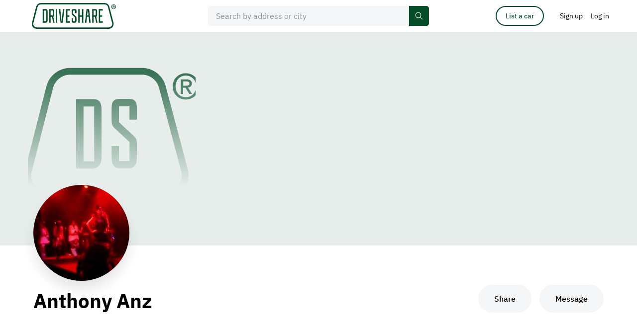

--- FILE ---
content_type: text/html; charset=UTF-8
request_url: https://driveshare.com/collection/2795
body_size: 7797
content:
<!DOCTYPE html>
<html>
<head>
    <meta http-equiv="content-type" content="text/html; charset=utf-8" />
            <meta name="description" content="" />
        <meta name="keywords" content="" />
    <meta name="viewport" content="initial-scale=1.0, user-scalable=no" />
    <meta name="format-detection" content="telephone=no" />

    <meta name="twitter:site" content="@driveshare"/>
<meta name="twitter:card" content="summary_large_image"/>
<meta name="twitter:title" content="Anthony Anz"/>
<meta name="twitter:description" content="DriveShare connects people with rental cars they actually want to drive."/>
<meta name="twitter:image" content/>
<meta property="og:url" content="https://driveshare.com/collection/2795"/>
<meta property="og:type" content="website"/>
<meta property="og:site_name" content="DriveShare"/>
<meta property="og:title" content="Anthony Anz"/>
<meta property="og:description" content="DriveShare connects people with rental cars they actually want to drive."/>
<meta property="og:image" content/>            <title>DriveShare</title>
            <link rel="stylesheet" type="text/css" href="https://driveshare.com/site/css/modern-reset.css" />
    <link rel="stylesheet" type="text/css" href="https://driveshare.com/site/css/jquery-ui.min.css" />
    <link rel="stylesheet" type="text/css" href="https://driveshare.com/site/css/jquery-ui.min.css" />
    <link rel="stylesheet" type="text/css" href="https://driveshare.com/site/css/jquery.jcrop.css" />
    <link rel="stylesheet" type="text/css" href="https://driveshare.com/site/css/slick.css" />
    <link rel="stylesheet" type="text/css" href="https://driveshare.com/site/css/intlTelInput.min.css" />
    <link rel="stylesheet" type="text/css" href="https://driveshare.com/site/css/swiper-bundle.min.css" />
    <link rel="stylesheet" type="text/css" href="https://driveshare.com/site/css/styles.min.css?v=24122024" />
    <link rel="stylesheet" type="text/css" href="https://driveshare.com/site/css/cke.min.css?v=02112024" />
    <link rel="stylesheet" type="text/css" href="https://driveshare.com/site/css/dev/main.css" />
    <script type="text/javascript" src="https://maps.googleapis.com/maps/api/js?language=en&libraries=geometry,places&key=AIzaSyDPeggdIr2a2Ba_Lp7d64RyLjfuDkCChik"></script>
    <script type="text/javascript" src="https://driveshare.com/site/js/jquery-3.3.1.min.js"></script>
    <script type="text/javascript" src="https://driveshare.com/site/js/jquery-ui-1.12.1.min.js"></script>
    <script type="text/javascript" src="https://driveshare.com/site/js/jquery-ui-touch-punch.js"></script>
    <script type="text/javascript" src="https://driveshare.com/site/js/dev/logger.min.js"></script>
    <script type="text/javascript" src="https://driveshare.com/site/js/dev/log.js"></script>
    <script type="text/javascript" src="https://driveshare.com/site/js/dev/main.js?v=02112024"></script>
    <script type="text/javascript" src="https://driveshare.com/site/js/dev/tealium.js?v=02112024"></script>
    <script type="text/javascript" src="https://driveshare.com/site/js/dev/tealium_listing.js?v=02112024"></script>
    <script type="text/javascript" src="https://tags.tiqcdn.com/utag/hagerty/driveshare/prod/utag.sync.js"></script>    <link rel="shortcut icon" type="image/png" href="https://driveshare.com/favicon.ico">
    <!-- <link rel="icon" href="favicon.ico" type="image/x-icon"  /> -->
    <!--[if IE 9]><link rel="stylesheet" type="text/css" href="https://driveshare.com/site/css/ie9.css" /><![endif]-->
    <meta name="marketing" content="header" />    <script src="//www.everestjs.net/static/amo-conversion-mapper.js"></script>
    <script>
        function registerAmoEvent(event, value)
        {
            var transactionProperties = '';
            if (event == 'SignUpStarted') {
                transactionProperties = 'ev_member_signup_start=1';
            } else if (event == 'SignUpCompleted') {
                transactionProperties = 'ev_member_signup_create=1';
            } else if (event == 'BookingCompleted') {
                transactionProperties = 'ev_booking_unconfirmed=1';
                if (typeof value != 'undefined') {
                    transactionProperties += '&ev_revenue_unconfirmed=' + value;
                }
            } else if (event == 'BookingConfirmed') {
                transactionProperties = 'ev_booking_confirmed=1';
                if (typeof value != 'undefined') {
                    transactionProperties += '&ev_revenue_confirmed=' + value;
                }
            } else if (event == 'ListingStarted') {
                transactionProperties = 'ev_list_car_first=1';
            } else if (event == 'ListingCompleted') {
                transactionProperties = 'ev_list_car_final=1';
            }
            var data = {
                eventType: "transaction",
                transactionProperties : transactionProperties,
                segment : "",
                searchSegment : "",
                sku : "",
                userid : "5126",
                pixelHost : "pixel.everesttech.net",
                allow3rdPartyPixels: 1
            };
            if (transactionProperties != '') {
                (function() {
                    var f = function() {
                        EF.init(data);
                        EF.main();
                    };
                    window.EF = window.EF || {};
                    if (window.EF.main) {
                        f();
                        return;
                    }
                    window.EF.onloadCallbacks = window.EF.onloadCallbacks || [];
                    window.EF.onloadCallbacks[window.EF.onloadCallbacks.length] = f;
                    if (!window.EF.jsTagAdded) {
                        var efjs = document.createElement('script'); efjs.type = 'text/javascript'; efjs.async = true;
                        efjs.src = 'https://www.everestjs.net/static/st.v3.js';
                        var s = document.getElementsByTagName('script')[0]; s.parentNode.insertBefore(efjs, s);
                        window.EF.jsTagAdded=1;
                    }
                })();
            }
        }
    </script>
            <script>
            !function(f,b,e,v,n,t,s)
            {if(f.fbq)return;n=f.fbq=function(){n.callMethod?
                n.callMethod.apply(n,arguments):n.queue.push(arguments)};
                if(!f._fbq)f._fbq=n;n.push=n;n.loaded=!0;n.version='2.0';
                n.queue=[];t=b.createElement(e);t.async=!0;
                t.src=v;s=b.getElementsByTagName(e)[0];
                s.parentNode.insertBefore(t,s)}(window,document,'script',
                'https://connect.facebook.net/en_US/fbevents.js');
            fbq('init', '531216236269492');
            fbq('track', 'PageView');
        </script>
        <noscript>
            <img height="1" width="1" src="https://www.facebook.com/tr?id=531216236269492&ev=PageView&noscript=1" />
        </noscript>
            <script async src="https://www.googletagmanager.com/gtag/js?id=AW-16612824359"></script>
    <script>
        window.dataLayer = window.dataLayer || [];
        function gtag(){dataLayer.push(arguments);}
        gtag('js', new Date());
        gtag('config', 'AW-16612824359');
        var google_tag_id = 'AW-16612824359';

        function registerGoogleAdsEvent(event, value)
        {
            if (typeof gtag == 'function') {
                var conversion_label = '';
                if (event == 'SignUpStarted') {
                    conversion_label = '1_0zCJDWh4UBEIn6040D';
                } else if (event == 'SignUpCompleted') {
                    conversion_label = 'vMVqCNnfoYYBEIn6040D';
                } else if (event == 'BookingCompleted') {
                    conversion_label = 'XwO7CKOIkHoQifrTjQM';
                } else if (event == 'BookingConfirmed') {
                    conversion_label = 'r5nTCKnAuoYBEIn6040D';
                } else if (event == 'ListingStarted') {
                    conversion_label = 'uLkxCJ67uoYBEIn6040D';
                } else if (event == 'ListingCompleted') {
                    conversion_label = 'n9PKCISHkIUBEIn6040D';
                }
                if (conversion_label != '') {
                    if (typeof value == 'undefined') {
                        gtag('event', 'conversion', {'send_to': google_tag_id + '/' + conversion_label});
                    } else {
                        gtag('event', 'conversion', {'send_to': google_tag_id + '/' + conversion_label, 'value': value, 'currency': 'USD'});
                    }
                }
            }
        }
    </script>
        <style>
        div#consent_modal_prompt_settings {
            display: none !important;
        }
    </style>
</head>
<body>
<script>(function(a,b,c,d){
a='//tags.tiqcdn.com/utag/hagerty/driveshare/prod/utag.js';
b=document;c='script';d=b.createElement(c);d.src=a;d.type='text/java'+c;d.async=true;
a=b.getElementsByTagName(c)[0];a.parentNode.insertBefore(d,a);})();
function registerGoogleAdsEvent(event, value) { return true; }
function registerAmoEvent(event, value) { return true; }</script><input type="hidden" id="http_root" value="https://driveshare.com" />
<input type="hidden" id="page" value="collection" />
<input type="hidden" id="djs-user" value="0">
<input type="hidden" id="djs-email" value="">
    <header class="main-header" data-country-code="US">
        <div class="main-header__sticky-wrapper is-sticky display-block is-active">
            <div id="mh-border" class="main-header__sticky-border">
                <div class="center col-12 main-header__center">
                    <button type="button" class="mh-navbar__toggler" data-open="header-navbar">
                        <svg class="icon icon--font-size">
                            <use xlink:href="https://driveshare.com/site/images/svg-sprite.svg#sandwich"></use>
                        </svg>
                    </button>
                    <a href="https://driveshare.com" class="main-header__logo">
                        <img class="main-header__logo-img" src="https://driveshare.com/site/images/logo.svg"/>
                    </a>
                    <div id="main-header-search" class="main-header__search js-main-header-search-wrap">
                        <div class="form-item-wrap form-item-wrap--main-search js-main-search-field"> 
                            <div class="form-item-wrap__icon-main-search">
                              <svg class="icon" aria-hidden="true" fill="none">
                                <use
                                  xmlns:xlink="http://www.w3.org/1999/xlink"
                                  xlink:href="https://driveshare.com/site/images/svg-sprite.svg#icon-search"
                                ></use>
                              </svg>
                            </div>
                                                        <input id="main-search" type="text" class="form-item js-google-places-autocomplete js-main-search-home" placeholder="Search by address or city" data-fill-enable="btn-clear-main-search" autocomplete="off" value=""/> 
                            <div class="form-item-wrap__main-search-controls">
                              <button id="btn-clear-main-search" type="button" class="form-item-wrap__main-search-clear-btn js-self-close" data-clear-field="main-search">
                                <svg class="icon form-item-wrap__main-search-clear-btn-icon" aria-hidden="true" fill="none">
                                  <use xmlns:xlink="http://www.w3.org/1999/xlink" xlink:href="https://driveshare.com/site/images/svg-sprite.svg#clear-round-32"></use>
                                </svg>
                                <svg class="icon form-item-wrap__main-header-clear-btn-icon" aria-hidden="true" fill="none">
                                    <use xmlns:xlink="http://www.w3.org/1999/xlink" xlink:href="https://driveshare.com/site/images/svg-sprite.svg#icon-close-16"></use>
                                  </svg>
                              </button>
                              <button type="button" class="btn-primary btn-primary--small btn-primary--main-search">
                                <span>Search</span>
                                <svg class="icon" aria-hidden="true" fill="none">
                                    <use xmlns:xlink="http://www.w3.org/1999/xlink" xlink:href="https://driveshare.com/site/images/svg-sprite.svg?new#icon-search"></use>
                                </svg>
                            </button>
                            </div>
                        </div>
                    </div>
                    <div id="header-navbar" class="mh-navbar">
                        <div class="mh-navbar__logo-wrap">
                            <button type="button" class="mh-navbar__close-button" data-close="header-navbar" data-open="navbar-logo">
                                <img class="mh-navbar__close-button-icon" src="https://driveshare.com/site/images/close-52-48.svg" alt="icon close mobile menu"/>
                            </button>
                            <a id="navbar-logo" href="https://driveshare.com" class="mh-navbar__logo">
                                <img class="mh-navbar__logo-img" src="https://driveshare.com/site/images/logo.svg"/>
                            </a>
                        </div>
                        <div class="mh-nav">
                            <a href="https://driveshare.com/search/" class="mh-nav__item">
                                <span class="mh-nav__item__inner">Rent a car</span> </a>
                            <a href="https://driveshare.com/list-a-car/" class="mh-nav__item">
                                <span class="mh-nav__item__inner">List a car</span> </a>
                            <a href="https://driveshare.com/about/" class="mh-nav__item">
                                <span class="mh-nav__item__inner">About</span> </a>
                        </div>
                    </div>
                    <div id="main-header__controls" class="main-header__controls">
                        <div class="main-header__controls-item pr-32 dn-m">
                            <a href="https://driveshare.com/list-a-car/" type="button" class="btn btn-primary btn-primary--outline btn-primary--small btn-primary--header-list-a-car">
                                List a car
                            </a>
                        </div>
                                                    <div class="main-header__controls-item dn-m">
                                <a href="https://driveshare.com/sign-up/" class="btn btn-no-bg btn-no-bg--head px-0">
                                    <span>Sign up</span>
                                </a>
                            </div>
                            <div class="main-header__controls-item dn-m">
                                <button
                                    type="button"
                                    class="btn btn-no-bg btn-no-bg--head"
                                    data-open="mdl-signin"
                                  >
                                    <span>Log in</span>
                                </button>
                            </div>
                            <div class="main-header__controls-item dn df-m">
                                <button
                                  type="button"
                                  class="btn btn-no-bg btn-no-bg--head"
                                  data-drop="top-nav-menu"
                                >
                                    <img
                                        src="https://driveshare.com/site/images/user-no-photo-template.svg"
                                        class="main-header__avatar"
                                        alt=""
                                    />
                                </button>
                                <ul
                                  id="top-nav-menu"
                                  class="
                                      dropdown dropdown-1 dropdown-1--head dropdown-1--head--menu
                                      js-dropdown
                                  "
                                >
                                  <li class="dropdown-1__item">
                                    <a href="https://driveshare.com/sign-up/" class="dropdown-1__link">
                                      <span>Sign up</span>
                                    </a>
                                  </li>
                                  <li class="dropdown-1__item">
                                    <button
                                      type="button"
                                      class="dropdown-1__link"
                                      data-open="mdl-signin"
                                    >
                                      <span>Log in</span>
                                    </button>
                                  </li>
                                </ul>
                            </div>
                                                </div>
                </div>
            </div>
        </div>
    </header>

    
        <input type="hidden" id="collection_id" value="2795">
                    <div class="public-garage-img public-garage-img--no-photo active">
                <img src="https://driveshare.com/site/images/my-collection-no-cover-image.svg" alt="Cover image for public collection"/>
            </div>
                <main class="center col-12 b-xxl">
        <div class="center col-10 col-m-fw">
            <div class="public-garage-promo-info public-garage-promo-info--promo-img active">
                                    <div class="public-garage-promo-info__img">
                        <img src="https://driveshare.com/files/users/3000/img_image_2795.jpg.full.jpg?t=1558531534" alt="Anthony Anz"/>
                    </div>
                                <div class="public-garage-promo-info__content">
                    <div class="public-garage-promo-info__content-left col-r-6-10 col-m-r-5-6 col-s-fw">
                        <h2 class="public-garage-promo-info__title col-m-r-4-5 col-s-fw title-d-2">
                            Anthony Anz                        </h2>
                        <div class="public-garage-promo-info__location">
                                                    </div>
                        <div class="public-garage-promo-info__txt">
                                                    </div>
                    </div>
                                            <div class="public-garage-promo-info__content-right active">
                            <div class="public-garage-promo-info__btn-group btn-group btn-group--space-m">
                                <div class="btn-group__item">
                                    <button type="button" class="btn btn-primary btn-primary--neutral btn-primary--medium" data-open="mdl-share">
                                        Share
                                    </button>
                                </div>
                                <div class="btn-group__item">
                                                                            <button id="jds-try-send-message" type="button" class="btn btn-primary btn-primary--neutral btn-primary--medium" data-open="mdl-signin" data-id="2795">
                                            Message
                                        </button>
                                                                    </div>
                            </div>
                        </div>
                                    </div>
            </div>
                                                                                                            <div class="devider mt-lxl mt-m-xl"></div>
                                                                    </div>
    </main>
        <footer class="footer">
        <div class="center col-12 footer__center">
            <div class="footer__top">
                <div class="footer__col">
                    <div class="footer__col-title">Guests</div>
                    <ul class="footer__list">
                        <li class="footer__list-item">
                            <a href="https://driveshare.com/search/" class="footer__list-link">Find a car</a>
                        </li>
                        <li class="footer__list-item">
                            <a href="https://driveshare.com/why-rent/" class="footer__list-link">Why rent?</a>
                        </li>
                        <li class="footer__list-item">
                            <a href="https://driveshare.com/faq-renter/" class="footer__list-link">Guest FAQ</a>
                        </li>
                        <li class="footer__list-item">
                            <a href="https://driveshare.com/how-to-rent/" class="footer__list-link">How to rent</a>
                        </li>
                    </ul>
                </div>
                <div class="footer__col">
                    <div class="footer__col-title">Hosts</div>
                    <ul class="footer__list">
                        <li class="footer__list-item">
                            <a href="https://driveshare.com/list-a-car/" class="footer__list-link">List a car</a>
                        </li>
                        <li class="footer__list-item">
                            <a href="https://driveshare.com/why-list/" class="footer__list-link">Why list?</a>
                        </li>
                        <li class="footer__list-item">
                            <a href="https://driveshare.com/faq-owner/" class="footer__list-link" >Host FAQ</a>
                        </li>
                        <li class="footer__list-item">
                            <a href="https://driveshare.com/how-to-list/" class="footer__list-link">How to list</a>
                        </li>
                    </ul>
                </div>
                <div class="footer__col">
                    <div class="footer__col-title">Account</div>
                    <ul class="footer__list">
                                                    <li class="footer__list-item">
                                <button type="button" class="footer__list-link" data-open="mdl-signin">Log in</button>
                            </li>
                                                </ul>
                </div>
            </div>
            <div class="footer__social">
                <div class="footer__social-title">Social media</div>
                <div class="footer__social-list">
                    <div class="footer__social-list-item">
                        <a href="https://www.facebook.com/driveshareofficial" class="footer__social-link" target="_blank">
                            <svg class="icon icon--24">
                                <use xlink:href="https://driveshare.com/site/images/svg-sprite.svg#icon-facebook"></use>
                            </svg>
                        </a>
                    </div>
                    <div class="footer__social-list-item">
                        <a href="https://x.com/DRIVESHARE__" class="footer__social-link" target="_blank">
                            <svg class="icon icon--24">
                                <use xlink:href="https://driveshare.com/site/images/svg-sprite.svg#icon-twitter"></use>
                            </svg>
                        </a>
                    </div>
                    <div class="footer__social-list-item">
                        <a href="https://www.instagram.com/driveshare_/" class="footer__social-link" target="_blank">
                            <svg class="icon icon--24">
                                <use xlink:href="https://driveshare.com/site/images/svg-sprite.svg#icon-instagram"></use>
                            </svg>
                        </a>
                    </div>
                </div>
                <div class="footer__app-store">
                    <a href="https://itunes.apple.com/us/app/driveshare-by-hagerty/id1031581546" target="_blank" class="footer__app-store__item">
                        <img src="https://driveshare.com/site/images/apple-store-1x.png" srcset="https://driveshare.com/site/images/apple-store-1x.png 1x, https://driveshare.com/site/images/apple-store-2x.png 2x" alt="AppleStore">
                    </a>
                    <a href="https://play.google.com/store/apps/details?id=com.driveshare.app.android.driveshare" target="_blank" class="footer__app-store__item">
                        <img src="https://driveshare.com/site/images/google-store-1x.png" srcset="https://driveshare.com/site/images/google-store-1x.png 1x, https://driveshare.com/site/images/google-store-2x.png 2x" alt="PlayMarket">
                    </a>
                </div>
            </div>
            <div class="footer__message col-r-7-12 col-l-r-8-10 col-m-fw txt-4">
                Guests must meet minimum driver requirements. For FAQ, user policies, and terms and conditions, visit driveshare.com.
            </div>
            <ul class="footer__list-bottom">
                <li class="footer__list-bottom-item">
                    <a href="https://driveshare.com/terms-of-service/" class="footer__list-bottom-link">Terms of Service</a>
                </li>
                <li class="footer__list-bottom-item">
                    <a href="https://driveshare.com/privacy-notice/" class="footer__list-bottom-link">Privacy</a>
                </li>
                <li class="footer__list-bottom-item">
                    <a href="https://driveshare.com/policies/" class="footer__list-bottom-link">Policies</a>
                </li>
                <li class="footer__list-bottom-item">
                    <a href="https://driveshare.com/faq-procedures/" class="footer__list-bottom-link">Procedures</a>
                </li>
                <li class="footer__list-bottom-item">
                    <a href="https://driveshare.com/about/" class="footer__list-bottom-link">About</a>
                </li>
                <li class="footer__list-bottom-item">
                    <a href="https://driveshare.com/faq-insurance/" class="footer__list-bottom-link">Insurance FAQ</a>
                </li>
                <li class="footer__list-bottom-item">
                    <a href="https://blog.driveshare.com/" class="footer__list-bottom-link">News and Articles</a>
                </li>
                <li class="footer__list-bottom-item">
                    <a href="https://support.driveshare.com/support/home" target="_blank" class="footer__list-bottom-link">Support</a>
                </li>
            </ul>
        </div>
    </footer>
<div class="i"></div>
<div id="mdl-all-photos-gallery" class="mdl-wrap mdl-wrap--full-screen">
    <div class="mdl mdl--full-screen mdl--dark mdl--all-photos-gallery">
        <div class="mdl__cross js-mdl-close js-mdl-slider-destroy"></div>
        <div class="mdl__slider-header">
            <div class="title-h-5 c-white">
                Photos (<span class="js-number-of-gallaries-photos"></span>)
            </div>
        </div>
        <div class="mdl__fs-body mdl__fs-body--slider">
            <div class="center col-12">
                <div class="center col-10 col-m-fw">
                    <div id="mdl-all-photos-gallery-img-wrap" class="mdl-all-photos-gallery__img-wrap"></div>
                </div>
            </div>
        </div>
    </div>
</div>
<div id="mdl-full-size-slider" class="mdl-wrap mdl-wrap--full-screen">
    <div class="mdl mdl--full-screen mdl--dark mdl--slider">
        <div class="mdl__cross js-mdl-close js-mdl-slider-destroy" data-close="mdl-all-photos-gallery"></div>
        <div class="mdl__slider-header">
            <div class="title-h-5 mdl__slider-header-title">Anthony’s collection</div>
            <div class="mdl__slider-header-controls">
                <ul class="mdl__slider-dots txt-3">
                    <li class="mdl__slider-dot"></li>
                    <li class="mdl__slider-dot"></li>
                    <li class="mdl__slider-dot"></li>
                </ul>
                <button type="button" class="mdl__slider-header-txt-btn mdl__slider-header-txt-btn--s-arrow-back js-mdl-close" data-open="mdl-all-photos-gallery">
                    <span class="dn db-s">
                        <svg class="icon icon--24 icon--cc">
                            <use xlink:href="https://driveshare.com/site/images/svg-sprite.svg#icon-arrow-back-24"></use>
                        </svg>
                    </span>
                    <span class="dn-s">View all</span>
                </button>
            </div>
        </div>
        <div class="mdl__fs-body mdl__fs-body--slider">
            <div class="center col-12">
                <div class="mdl-slider"></div>
            </div>
        </div>
    </div>
</div>
<div id="mdl-share" class="mdl-wrap">
    <div class="mdl-center col-12">
        <div class="mdl mdl--share-social col-r-4-12">
            <button type="button" class="mdl__cross mdl__cross--header js-mdl-close" data-close="link-copied-sign"></button>
            <div class="title-h-6 fw-500 ls-1">Share</div>
            <div class="btn-group btn-group--share-social-mdl">
                <div class="btn-group__item btn-group__item--share-social-mdl">
                    <a
                        class="btn btn--share-social-mdl"
                        rel="nofollow noreferrer noopener"
                        target="_blank"
                        href="https://www.facebook.com/share.php?u=https://driveshare.com/collection/2795"
                        data-link="https://www.facebook.com/share.php?u=https://driveshare.com/collection/2795">
                        <svg class="icon icon--24">
                            <use xlink:href="/site/images/svg-sprite.svg#icon-facebook"></use>
                        </svg>
                        <span>Facebook</span>
                    </a>
                </div>
                <div class="btn-group__item btn-group__item--share-social-mdl">
                                        <a class="btn btn--share-social-mdl" rel="nofollow noreferrer noopener" target="_blank" href="https://twitter.com/intent/tweet?text=Anthony+Anz%60s+collection?url=https://driveshare.com/collection/2795&via=driveshare">
                        <svg class="icon icon--24">
                            <use xlink:href="/site/images/svg-sprite.svg#icon-twitter"></use>
                        </svg>
                        <span>Twitter</span>
                    </a>
                </div>
                <div class="btn-group__item btn-group__item--share-social-mdl">
                                        <a class="btn btn--share-social-mdl" rel="nofollow noreferrer noopener" target="_blank" href="https://www.linkedin.com/cws/share?url=https://driveshare.com/collection/2795">
                        <svg class="icon icon--24">
                            <use xlink:href="/site/images/svg-sprite.svg#icon-linkedin"></use>
                        </svg>
                        <span>LinkedIn</span>
                    </a>
                </div>
                <div class="btn-group__item btn-group__item--share-social-mdl">
                                        <a class="btn btn--share-social-mdl" target="_blank" href="mailto:?&subject=Anthony+Anz%60s+collection&body=https://driveshare.com/collection/2795">
                        <svg class="icon icon--24">
                            <use xlink:href="/site/images/svg-sprite.svg#icon-email"></use>
                        </svg>
                        <span>Email</span>
                    </a>
                </div>
            </div>
            <div class="form-item-wrap mt-xs">
                <input id="share-input" value="https://driveshare.com/collection/2795" class="form-item form-item--share-social-mdl" type="text"/>
                <button class="btn btn-secondary btn-secondary--form-item" type="button" onclick="copyShareLink()" data-open="link-copied-sign">Copy</button>
            </div>
            <div id="link-copied-sign" class="form-item-sign link-txt link-txt--no-event hidden-block mt-s">
                Link copied to clipboard!
            </div>
        </div>
    </div>
</div>
<div id="mdl-signin" class="mdl-wrap mdl-wrap--full-screen">
    <div id="signin" class="mdl mdl--full-screen hidden-ib active">
        <div class="mdl__fs-header">
            <div class="mdl__fs-header-title title-h-5">User authorization</div>
            <button class="mdl__cross js-mdl-close"></button>
        </div>
        <div class="mdl__fs-body">
            <div class="mdl__fs-content center col-12">
                <div class="mdl__signin">
                    <div class="mdl__signin-left">
                        <h2 class="title-h-2 t-l t-s-l b-s b-s-s">Log in</h2>
                        <div id="abandoned-login-banner" class="banner banner--notify active mt-l">
                            <svg class="icon icon--24 icon--banner">
                                <use xlink:href="https://driveshare.com/site/images/svg-sprite.svg#icon-tooltip"></use>
                            </svg>
                            <div>
                                <span>Don't see your previous login choice? Please use reset password to update your login information.</span>
                            </div>
                        </div>
                        <div id="login_error" class="banner banner--alert mt-l">
                            <svg class="icon icon--24 icon--banner">
                                <use xlink:href="https://driveshare.com/site/images/svg-sprite.svg#icon-alert"></use>
                            </svg>
                            <div>
                                <span><strong>Authorization failed</strong></span>
                                <span>Invalid email or password</span>
                            </div>
                        </div>
                        <div class="form t-m t-s-m js-zindex-parent">
                            <div class="form-cell js-zindex">
                                <label for="" class="form-label">Email</label>
                                <div class="form-item-wrap">
                                    <input id="login_email" name="login_email" type="email" class="form-item"/>
                                </div>
                            </div>
                            <div class="form-cell js-zindex">
                                <label for="" class="form-label">Password</label>
                                <div class="form-item-wrap">
                                    <input id="login_password" name="login_password" type="password" class="form-item form-item--password"/>
                                    <button class="form-item-wrap__btn-password hide" data-password="login_password"></button>
                                </div>
                            </div>
                        </div>
                        <div class="title-h-5 fw-400 t-l t-s-l b-s b-s-s">
                            Forgot your
                            <button type="button" class="link-txt" data-open="password-recovery" data-close="signin">
                                password
                            </button>
                            ?
                        </div>
                        <div class="btn-group">
                            <div class="btn-group__item">
                                <button id="login_form_submit" class="btn btn-primary btn-primary--medium btn-primary--s-default">
                                    Log in
                                </button>
                            </div>
                            <div class="btn-group__item">
                                <a class="btn btn-primary btn-primary--outline btn-primary--medium btn-primary--s-default" href="https://driveshare.com/sign-up/" title="Sign Up"> Create account </a>
                            </div>
                        </div>
                    </div>
                    <div class="mdl__signin-right">
                        <h2 class="title-h-3 t-m b-s dn-m">Or continue with...</h2>
                        <div class="signup-social signup-social--signin t-l t-xs-0">
                            <a id="login_facebook_oauth" href="javascript:void(0)" class="signup-social__item signup-social__item--facebook">Continue with Facebook</a>
                            <a id="login_google_oauth" href="javascript:void(0)" class="signup-social__item signup-social__item--google">Continue with Google</a>
                            <a id="login_apple_oauth" href="javascript:void(0)" class="signup-social__item signup-social__item--apple">Continue with Apple</a>
                        </div>
                    </div>
                </div>
            </div>
        </div>
    </div>
    <div id="password-recovery" class="mdl mdl--full-screen hidden-ib">
    <div class="mdl__fs-header">
        <div class="mdl__fs-header-title title-h-5">Password recovery</div>
        <button class="mdl__cross js-mdl-close" data-close="password-recovery" data-open="password-settings signin"></button>
    </div>
    <div class="mdl__fs-body">
        <div class="mdl__fs-content center col-12">
            <div class="mdl__signin">
                <div class="offset-left-1 offset-left-m-0 col-r-6-12 col-m-fw">
                    <div id="reset-password" class="hidden-block active">
                        <h2 class="title-h-2 t-l t-s-0 b-s b-s-s ta-m-c">Reset your password</h2>
                        <div class="form t-m t-s-m js-zindex-parent">
                            <div class="form-cell js-zindex">
                                <label for="" class="form-label">Your email address</label>
                                <div class="form-item-wrap form-item-wrap--fw">
                                    <input type="email" class="form-item"/>
                                </div>
                                <div class="form-item-bg-sign form-item-bg-sign--absolute form-item-bg-sign--error"></div>
                            </div>
                        </div>
                        <div class="btn-group btn-group--m-center mt-s fw">
                            <div class="btn-group__item">
                                <button id="password-recovery-cancel" type="button" class="btn btn-primary btn-primary--outline btn-primary--medium btn-primary--s-default" data-close="password-recovery">
                                    <svg class="icon dn-s">
                                        <use xlink:href="https://driveshare.com/site/images/svg-sprite.svg#icon-arrow-left"></use>
                                    </svg>
                                    <span>Back</span>
                                </button>
                            </div>
                            <div class="btn-group__item">
                                <button id="btn_password_reset" class="btn btn-primary btn-primary--medium btn-primary--s-default">
                                    Reset password
                                </button>
                            </div>
                        </div>
                    </div>
                    <div id="reset-password-success" class="ta-m-c hidden-block">
                        <h2 class="title-h-2 t-l t-s-l b-s b-s-s">
                            Reset password email sent
                        </h2>
                        <div class="txt-1 t-m t-s-m b-s b-s-s">
                            If the email you specified is registered on DriveShare, you will receive the instructions to reset your password
                        </div>
                        <div class="btn-group">
                            <div class="btn-group__item">
                                <button id="password_return_to_login" type="button" class="btn btn-primary btn-primary--medium" data-open="reset-password" data-close="reset-password-success">
                                    Return to previous page
                                </button>
                            </div>
                        </div>
                    </div>
                </div>
            </div>
        </div>
    </div>
</div>
</div>
<div id="spinner" class="spinner-background">
    <div class="spinner spinner--pos">
        <div></div>
    </div>
</div>
<input type="hidden" id="oauth_current_path" value="https://driveshare.com/collection/2795/" />
<input type="hidden" id="oauth_link_facebook" value="https://www.facebook.com/dialog/oauth?client_id=1572645422806479&redirect_uri=https%3A%2F%2Fdriveshare.com%2Foauth%2Ffacebook%2F&response_type=code&scope=email" />
<input type="hidden" id="oauth_link_google" value="https://accounts.google.com/o/oauth2/auth?redirect_uri=https%3A%2F%2Fdriveshare.com%2Foauth%2Fgoogle%2F&response_type=code&client_id=118873032045-03iqmu7mdinao8pvpsugfkvd9fiba8r0.apps.googleusercontent.com&scope=https%3A%2F%2Fwww.googleapis.com%2Fauth%2Fuserinfo.email+https%3A%2F%2Fwww.googleapis.com%2Fauth%2Fuserinfo.profile" />
<input type="hidden" id="oauth_link_apple" value="https://appleid.apple.com/auth/authorize?client_id=com.driveshare.web&redirect_uri=https%3A%2F%2Fdriveshare.com%2Foauth%2Fapple%2F&response_type=code&response_mode=form_post&scope=email+name&state=94sbn206caojj78vuqio9u34mf" />
<script type="text/javascript" src="https://driveshare.com/site/js/modernizr.custom.js"></script>
<script type="text/javascript" src="https://driveshare.com/site/js/ofi.min.js"></script>
<script type="text/javascript" src="https://driveshare.com/site/js/svg4everybody.min.js"></script>
<script type="text/javascript" src="https://driveshare.com/site/js/jquery.appear.js"></script>
<script type="text/javascript" src="https://driveshare.com/site/js/jquery.formstyler.min.js"></script>
<script type="text/javascript" src="https://driveshare.com/site/js/jquery.multiselect.min.js"></script>
<script type="text/javascript" src="https://driveshare.com/site/js/jquery.fileupload.js"></script>
<script type="text/javascript" src="https://driveshare.com/site/js/jquery.jcrop.min.js"></script>
<script type="text/javascript" src="https://driveshare.com/site/js/intlTelInput-jquery.min.js"></script>
<script type="text/javascript" src="https://driveshare.com/site/js/jquery.inputmask.min.js"></script>
<script type="text/javascript" src="https://driveshare.com/site/js/jquery.ba-throttle-debounce.min.js"></script>
<script type="text/javascript" src="https://driveshare.com/site/js/slick.min.js"></script>
<script type="text/javascript" src="https://driveshare.com/site/js/swiper-bundle.min.js"></script>
<script type="text/javascript" src="https://driveshare.com/site/js/main.min.js?v=24122024"></script>
<script type="text/javascript" src="https://driveshare.com/site/js/dev/common.js?v=15062022"></script>
<script type="text/javascript" src="https://driveshare.com/site/js/dev/collection.js"></script>
<script type="text/javascript" src="https://driveshare.com/site/js/dev/password_reset.js?v=110522"></script>
<meta name="marketing" content="footer" />        <script>
            (function(i,s,o,g,r,a,m){i['GoogleAnalyticsObject']=r;i[r]=i[r]||function(){
                    (i[r].q=i[r].q||[]).push(arguments)},i[r].l=1*new Date();a=s.createElement(o),
                m=s.getElementsByTagName(o)[0];a.async=1;a.src=g;m.parentNode.insertBefore(a,m)
            })(window,document,'script','https://www.google-analytics.com/analytics.js','ga');
            ga('create', 'UA-104224969-1', 'auto');
            ga('send', 'pageview');
        </script>
                <script type="text/javascript">
            window.heap=window.heap||[],heap.load=function(e,t){window.heap.appid=e,window.heap.config=t=t||{};var r=t.forceSSL||"https:"===document.location.protocol,a=document.createElement("script");a.type="text/javascript",a.async=!0,a.src=(r?"https:":"http:")+"//cdn.heapanalytics.com/js/heap-"+e+".js";var n=document.getElementsByTagName("script")[0];n.parentNode.insertBefore(a,n);for(var o=function(e){return function(){heap.push([e].concat(Array.prototype.slice.call(arguments,0)))}},p=["addEventProperties","addUserProperties","clearEventProperties","identify","removeEventProperty","setEventProperties","track","unsetEventProperty"],c=0;c<p.length;c++)heap[p[c]]=o(p[c])};
            heap.load("2401383126");
        </script>
        </body>
</html>


--- FILE ---
content_type: image/svg+xml
request_url: https://driveshare.com/site/images/close-52-48.svg
body_size: 500
content:
<svg fill="none" xmlns="http://www.w3.org/2000/svg" viewBox="0 0 52 48">
  <path fill="#fff" fill-opacity=".6" d="M0 0h52v48H0z"/>
  <path d="M27.215 24.06l7.583-7L33.649 16l-7.583 7-7.584-7-1.149 1.06 7.584 7-7.584 7 1.15 1.061 7.583-7 7.583 7 1.149-1.06-7.583-7z" fill="#090A0B"/>
</svg>


--- FILE ---
content_type: image/svg+xml
request_url: https://driveshare.com/site/images/icon-continue-apple.svg
body_size: 859
content:
<svg fill="none" xmlns="http://www.w3.org/2000/svg" viewBox="0 0 24 24">
  <path d="M9.255 23C5.832 22.98 3 15.993 3 12.434 3 6.62 7.36 5.348 9.041 5.348c.758 0 1.566.298 2.28.56.499.184 1.014.374 1.301.374.172 0 .577-.161.934-.303.762-.303 1.71-.68 2.815-.68h.006c.825 0 3.325.18 4.828 2.438l.352.529-.507.382c-.724.546-2.045 1.543-2.045 3.516 0 2.338 1.496 3.236 2.215 3.669.317.19.645.387.645.818 0 .28-2.242 6.314-5.499 6.314-.797 0-1.36-.24-1.857-.45-.503-.215-.936-.399-1.653-.399-.363 0-.823.172-1.309.354-.664.248-1.417.53-2.27.53h-.022zM16.715 0c.085 3.058-2.102 5.18-4.286 5.047C12.069 2.607 14.613 0 16.715 0z" fill="#fff"/>
</svg>
